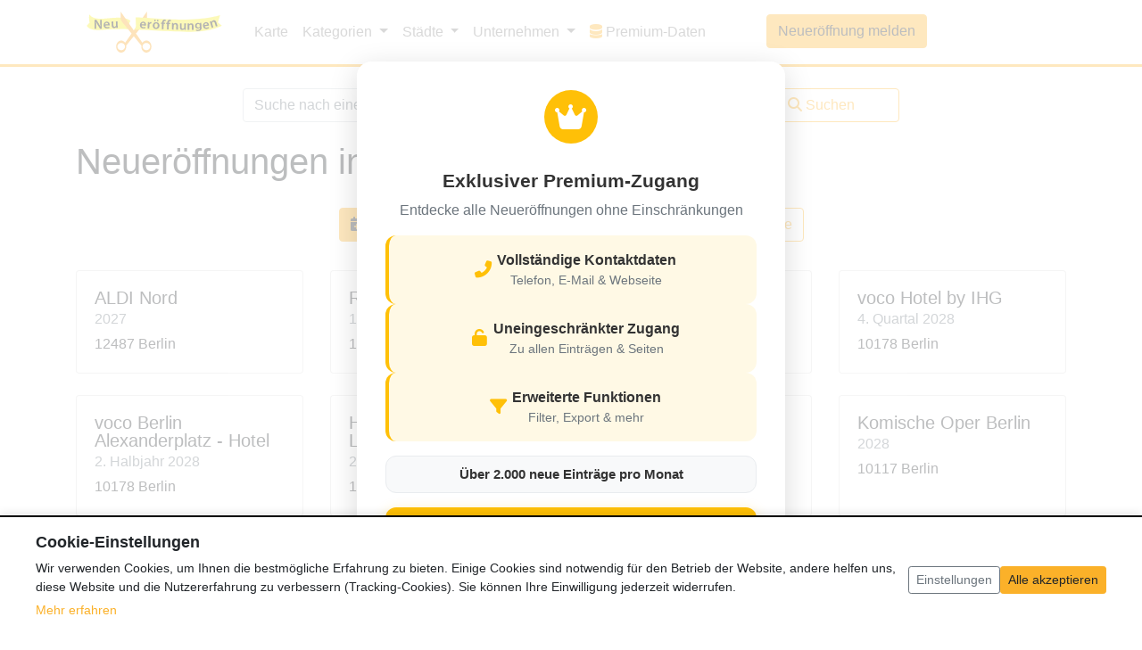

--- FILE ---
content_type: text/html; charset=UTF-8
request_url: https://www.neueroeffnung.info/stadt/berlin?page=8
body_size: 9863
content:
<!doctype html>
<html lang="de">
<head>
    <meta charset="utf-8">
    <meta name="viewport" content="width=device-width, initial-scale=1, shrink-to-fit=no">
    
    
<title>Neueröffnungen & Wiedereröffnungen in und um Berlin</title>
<meta name="title" content="Neueröffnungen & Wiedereröffnungen in und um Berlin" />
    

<meta name="description" content="Neueröffnungen in Berlin ➤ Neue Shops & Läden, Supermärkte, Gastronomie, Freizeitangebote, Unterkünfte & mehr ✓ Jetzt informieren!" />
    
    <meta name="csrf-token" content="GkuinKQ330dXljLrm3U0qtqt5JwIfOuDv9VDSQGi">
    <meta name="user-id" content="">
    <script>
        var _sysConf = {
            'formToken': 'https://www.neueroeffnung.info/token/?id=1768568392',
        };
    </script>
    <link rel="canonical" href="https://www.neueroeffnung.info/stadt/berlin"/>
    <link rel="icon" href="/favicon.ico" type="image/x-icon">
    <link rel="shortcut icon" href="/favicon.ico" type="image/x-icon">
    <link rel="icon" type="image/png" sizes="32x32" href="/favicon-32x32.png">
    <link rel="icon" type="image/png" sizes="16x16" href="/favicon-16x16.png">
    <link rel="apple-touch-icon" sizes="180x180" href="/apple-touch-icon.png">
    <link rel="icon" type="image/png" sizes="192x192" href="/android-chrome-192x192.png">
    <link rel="icon" type="image/png" sizes="512x512" href="/android-chrome-512x512.png">
    <link rel="manifest" href="/site.webmanifest">
    <!-- v280322 -->

    <!-- Bootstrap core CSS -->
    <link href="/css/app.css?id=311a46d7d8518e4121feb1640ef332ff" rel="stylesheet">

    <style>
        .card {
            transition: all 0.3s ease;
        }
        .entry-card:hover {
            transform: translateY(-5px);
            box-shadow: 0 .5rem 1rem rgba(0, 0, 0, .15) !important;
        }
    </style>

    <script type="application/ld+json">{"@context":"http:\/\/schema.org","@type":"BreadcrumbList","itemListElement":[{"@type":"ListItem","position":1,"item":{"@id":"https:\/\/www.neueroeffnung.info","name":"Neuer\u00f6ffnungen","image":null}},{"@type":"ListItem","position":2,"item":{"@id":"https:\/\/www.neueroeffnung.info\/stadt\/berlin","name":"Berlin","image":null}}]}</script>

    
    
                        <link rel="prev" href="https://www.neueroeffnung.info/stadt/berlin?page=7">                    <link rel="next" href="https://www.neueroeffnung.info/stadt/berlin?page=9">            
            <script>
                    </script>
    
    <script>
/**
 * Cookie Consent Cleanup Script
 * Deletes analytics cookies when consent is revoked
 */
(function() {
    'use strict';

    /**
     * Delete a cookie by name
     * @param {string} name - Cookie name
     * @param {string} path - Cookie path (default: '/')
     * @param {string} domain - Cookie domain (optional)
     */
    function deleteCookie(name, path, domain) {
        // Try to delete with current domain
        document.cookie = name + '=; expires=Thu, 01 Jan 1970 00:00:00 UTC; path=' + (path || '/') + ';';
        
        // Also try with domain (for subdomain cookies like .neueroeffnung.info)
        if (domain) {
            document.cookie = name + '=; expires=Thu, 01 Jan 1970 00:00:00 UTC; path=' + (path || '/') + '; domain=' + domain + ';';
        }
        
        // Try with leading dot
        if (domain && !domain.startsWith('.')) {
            document.cookie = name + '=; expires=Thu, 01 Jan 1970 00:00:00 UTC; path=' + (path || '/') + '; domain=.' + domain + ';';
        }
        
        // Try without domain (current hostname)
        const hostname = window.location.hostname;
        document.cookie = name + '=; expires=Thu, 01 Jan 1970 00:00:00 UTC; path=' + (path || '/') + '; domain=' + hostname + ';';
        
        // Try with leading dot for hostname
        if (hostname.includes('.')) {
            const parts = hostname.split('.');
            if (parts.length >= 2) {
                const rootDomain = '.' + parts.slice(-2).join('.');
                document.cookie = name + '=; expires=Thu, 01 Jan 1970 00:00:00 UTC; path=' + (path || '/') + '; domain=' + rootDomain + ';';
            }
        }
    }

    /**
     * Delete all Google Analytics cookies
     * This function is only called when analytics consent is NOT given
     */
    function deleteAnalyticsCookies() {
        // Get current domain
        const hostname = window.location.hostname;
        let rootDomain = null;
        
        // Extract root domain (e.g., neueroeffnung.info from local.neueroeffnung.info)
        if (hostname.includes('.')) {
            const parts = hostname.split('.');
            if (parts.length >= 2) {
                rootDomain = parts.slice(-2).join('.');
            }
        }

        // Delete all cookies starting with _ga (includes UA and GA4 cookies)
        // This removes all analytics cookies when user has not given consent
        const allCookies = document.cookie.split(';');
        allCookies.forEach(function(cookie) {
            const cookieName = cookie.split('=')[0].trim();
            // Delete all GA cookies: _ga, _ga_*, _gid, _gat
            if (cookieName.startsWith('_ga')) {
                deleteCookie(cookieName, '/', rootDomain);
            }
        });

        // Delete Google Analytics cookies for common domains
        const domains = rootDomain ? [rootDomain, '.' + rootDomain] : [];
        
        // Also try common GA cookie names (UA and GA4)
        const gaCookies = ['_ga', '_gid', '_gat'];
        domains.forEach(function(domain) {
            gaCookies.forEach(function(cookieName) {
                deleteCookie(cookieName, '/', domain);
            });
        });
        
        // Explicitly delete GA4 cookies (_ga_* pattern)
        // Delete GA4 cookies when user has not given analytics consent
        allCookies.forEach(function(cookie) {
            const cookieName = cookie.split('=')[0].trim();
            if (cookieName.match(/^_ga_[A-Z0-9]+$/)) {
                domains.forEach(function(domain) {
                    deleteCookie(cookieName, '/', domain);
                });
            }
        });
    }

    /**
     * Delete old Ezoic cookies (no longer used)
     */
    function deleteEzoicCookies() {
        const hostname = window.location.hostname;
        let rootDomain = null;
        
        if (hostname.includes('.')) {
            const parts = hostname.split('.');
            if (parts.length >= 2) {
                rootDomain = parts.slice(-2).join('.');
            }
        }

        // Ezoic cookies that should be deleted
        const ezoicCookies = [
            'ez-consent-tcf',
            'ezosuibasgeneris-1',
            'addtl_consent' // Google CMP cookie (might be from Ezoic integration)
        ];

        const domains = rootDomain ? [rootDomain, '.' + rootDomain, hostname] : [hostname];
        
        domains.forEach(function(domain) {
            ezoicCookies.forEach(function(cookieName) {
                deleteCookie(cookieName, '/', domain);
            });
        });
    }

    /**
     * Disable Google Analytics if loaded
     */
    function disableGoogleAnalytics() {
        // Disable Universal Analytics (ga) if it exists
        if (typeof window.ga !== 'undefined') {
            // Override ga to prevent tracking
            window.ga = function() {
                // Do nothing - prevent tracking
            };
        }

        // Disable gtag if it exists (for GA4 compatibility)
        if (typeof window.gtag !== 'undefined') {
            // Override gtag to prevent tracking
            window.gtag = function() {
                // Do nothing - prevent tracking
            };
        }

        // Clear dataLayer (for GA4)
        if (typeof window.dataLayer !== 'undefined') {
            window.dataLayer = [];
        }

        // Remove Google Analytics scripts (both UA and GA4)
        const scripts = document.querySelectorAll('script[src*="googletagmanager.com"], script[src*="google-analytics.com"]');
        scripts.forEach(function(script) {
            script.remove();
        });
    }

    /**
     * Cleanup analytics when consent is revoked
     */
    window.cookieConsentCleanup = function() {
        deleteAnalyticsCookies();
        disableGoogleAnalytics();
    };

    /**
     * Cleanup all non-necessary cookies (analytics + old Ezoic cookies)
     */
    window.cookieConsentCleanupAll = function() {
        deleteAnalyticsCookies();
        deleteEzoicCookies();
        disableGoogleAnalytics();
    };

    // Auto-cleanup if no analytics consent
        if (document.readyState === 'loading') {
        document.addEventListener('DOMContentLoaded', function() {
            cookieConsentCleanup();
            deleteEzoicCookies(); // Also delete old Ezoic cookies
        });
    } else {
        cookieConsentCleanup();
        deleteEzoicCookies(); // Also delete old Ezoic cookies
    }
    })();
</script>

    
    

    <script>
        window.siteLocale = 'de';
    </script>

    </head>

<body data-route="entries.city">

<header>
    <nav class="navbar navbar-expand-lg navbar-light bg-white border-amber" style="border-bottom: 3px solid;">
    <div class="container">
        <a class="navbar-brand" href="https://www.neueroeffnung.info">
                            <img class="fluid" src="https://www.neueroeffnung.info/images/logo.svg" width="176" height="53" alt="Logo">
                        </a>
        <button class="navbar-toggler" type="button" data-toggle="collapse" data-target="#navbarCollapse"
                aria-controls="navbarCollapse"
                aria-expanded="false" aria-label="Toggle navigation">
            <span class="navbar-toggler-icon"></span>
        </button>
        <div class="collapse navbar-collapse" id="navbarCollapse">
            <ul class="navbar-nav mr-auto">
                <li class="nav-item">
                    <a class="nav-link" href="https://www.neueroeffnung.info/karte">Karte</a>
                </li>
                <li class="nav-item dropdown">
                    <a class="nav-link dropdown-toggle" href="#" id="navbarDropdownCategories" role="button"
                       data-toggle="dropdown" aria-haspopup="true"
                       aria-expanded="false" v-pre>
                        Kategorien
                    </a>
                    <div class="dropdown-menu">
                                                                                    <a class="dropdown-item" href="https://www.neueroeffnung.info/branche/aerzte-gesundheit">
                                                                                <i class="fa-solid fa-stethoscope me-2 category-icon"></i>
                                                                                Ärzte &amp; Gesundheit
                                </a>
                                                                                                                <a class="dropdown-item" href="https://www.neueroeffnung.info/branche/baeckereien">
                                                                                <i class="fa-solid fa-bread-slice me-2 category-icon"></i>
                                                                                Bäckereien
                                </a>
                                                                                                                <a class="dropdown-item" href="https://www.neueroeffnung.info/branche/baumaerkte">
                                                                                <i class="fa-solid fa-hammer me-2 category-icon"></i>
                                                                                Baumärkte
                                </a>
                                                                                                                <a class="dropdown-item" href="https://www.neueroeffnung.info/branche/beauty">
                                                                                <i class="fa-solid fa-spa me-2 category-icon"></i>
                                                                                Beauty
                                </a>
                                                                                                                <a class="dropdown-item" href="https://www.neueroeffnung.info/branche/kitakindergarten">
                                                                                <i class="fa-solid fa-school me-2 category-icon"></i>
                                                                                Bildung &amp; Erziehung
                                </a>
                                                                                                                <a class="dropdown-item" href="https://www.neueroeffnung.info/branche/drogerie">
                                                                                <i class="fa-solid fa-pump-soap me-2 category-icon"></i>
                                                                                Drogerie
                                </a>
                                                                                                                <a class="dropdown-item" href="https://www.neueroeffnung.info/branche/einkaufszentrum">
                                                                                <i class="fa-solid fa-store me-2 category-icon"></i>
                                                                                Einkaufszentrum
                                </a>
                                                                                                                                                                    <a class="dropdown-item" href="https://www.neueroeffnung.info/branche/freizeit">
                                                                                <i class="fa-solid fa-futbol me-2 category-icon"></i>
                                                                                Freizeit &amp; Sport
                                </a>
                                                                                                                <a class="dropdown-item" href="https://www.neueroeffnung.info/branche/gastronomie">
                                                                                <i class="fa-solid fa-utensils me-2 category-icon"></i>
                                                                                Gastronomie
                                </a>
                                                                                                                                                                    <a class="dropdown-item" href="https://www.neueroeffnung.info/branche/hotel">
                                                                                <i class="fa-solid fa-bed me-2 category-icon"></i>
                                                                                Hotels &amp; Unterkünfte
                                </a>
                                                                                                                <a class="dropdown-item" href="https://www.neueroeffnung.info/branche/mode">
                                                                                <i class="fa-solid fa-tshirt me-2 category-icon"></i>
                                                                                Mode
                                </a>
                                                                                                                <a class="dropdown-item" href="https://www.neueroeffnung.info/branche/non-food-discounter">
                                                                                <i class="fa-solid fa-percent me-2 category-icon"></i>
                                                                                Non-Food-Discounter
                                </a>
                                                                                                                <a class="dropdown-item" href="https://www.neueroeffnung.info/branche/dienstleistung">
                                                                                <i class="fa-solid fa-handshake me-2 category-icon"></i>
                                                                                Service &amp; Dienstleistung
                                </a>
                                                                                                                <a class="dropdown-item" href="https://www.neueroeffnung.info/branche/shops">
                                                                                <i class="fa-solid fa-tags me-2 category-icon"></i>
                                                                                Shops &amp; Läden
                                </a>
                                                                                                                <a class="dropdown-item" href="https://www.neueroeffnung.info/branche/supermaerkte">
                                                                                <i class="fa-solid fa-shopping-cart me-2 category-icon"></i>
                                                                                Supermärkte &amp; Discounter
                                </a>
                                                                            
                        <!-- Gerüchte-Kategorie separat am Ende -->
                                                                                                                                                                                                                                                                                                                                                                                                                                                                                                                                                                                                                            <div class="dropdown-divider"></div>
                                <a class="dropdown-item text-muted" href="https://www.neueroeffnung.info/branche/geruechte" style="opacity: 0.85;">
                                    <i class="fa-solid fa-comment-dots me-2 category-icon"></i>
                                    Gerüchte
                                </a>
                                                                                                                                                                                                                                                                                                                                                                                                </div>
                </li>
                <li class="nav-item dropdown">
                    <a class="nav-link dropdown-toggle" href="#" id="navbarDropdownCities" role="button"
                       data-toggle="dropdown" aria-haspopup="true"
                       aria-expanded="false" v-pre>
                        Städte
                    </a>
                    <div class="dropdown-menu featured-cities-dropdown-menu" aria-labelledby="navbarDropdownCities">
                        <div class="row">
                            <div class="col-6">
                                                                    <a class="dropdown-item"
                                       href="https://www.neueroeffnung.info/stadt/aachen">Aachen</a>
                                                                                                        <a class="dropdown-item"
                                       href="https://www.neueroeffnung.info/stadt/augsburg">Augsburg</a>
                                                                                                        <a class="dropdown-item"
                                       href="https://www.neueroeffnung.info/stadt/berlin">Berlin</a>
                                                                                                        <a class="dropdown-item"
                                       href="https://www.neueroeffnung.info/stadt/bielefeld">Bielefeld</a>
                                                                                                        <a class="dropdown-item"
                                       href="https://www.neueroeffnung.info/stadt/bochum">Bochum</a>
                                                                                                        <a class="dropdown-item"
                                       href="https://www.neueroeffnung.info/stadt/bonn">Bonn</a>
                                                                                                        <a class="dropdown-item"
                                       href="https://www.neueroeffnung.info/stadt/braunschweig">Braunschweig</a>
                                                                                                        <a class="dropdown-item"
                                       href="https://www.neueroeffnung.info/stadt/bremen">Bremen</a>
                                                                                                        <a class="dropdown-item"
                                       href="https://www.neueroeffnung.info/stadt/chemnitz">Chemnitz</a>
                                                                                                        <a class="dropdown-item"
                                       href="https://www.neueroeffnung.info/stadt/dortmund">Dortmund</a>
                                                                                                        <a class="dropdown-item"
                                       href="https://www.neueroeffnung.info/stadt/dresden">Dresden</a>
                                                                                                        <a class="dropdown-item"
                                       href="https://www.neueroeffnung.info/stadt/duisburg">Duisburg</a>
                                                                                                        <a class="dropdown-item"
                                       href="https://www.neueroeffnung.info/stadt/d%C3%BCsseldorf">Düsseldorf</a>
                                                                                                        <a class="dropdown-item"
                                       href="https://www.neueroeffnung.info/stadt/essen">Essen</a>
                                                                                                        <a class="dropdown-item"
                                       href="https://www.neueroeffnung.info/stadt/frankfurt%20am%20Main">Frankfurt a. Main</a>
                                                                </div>
                            <div class="col-6">
                                                                                                    <a class="dropdown-item"
                                       href="https://www.neueroeffnung.info/stadt/gelsenkirchen">Gelsenkirchen</a>
                                                                                                        <a class="dropdown-item"
                                       href="https://www.neueroeffnung.info/stadt/hamburg">Hamburg</a>
                                                                                                        <a class="dropdown-item"
                                       href="https://www.neueroeffnung.info/stadt/hannover">Hannover</a>
                                                                                                        <a class="dropdown-item"
                                       href="https://www.neueroeffnung.info/stadt/karlsruhe">Karlsruhe</a>
                                                                                                        <a class="dropdown-item"
                                       href="https://www.neueroeffnung.info/stadt/kiel">Kiel</a>
                                                                                                        <a class="dropdown-item"
                                       href="https://www.neueroeffnung.info/stadt/k%C3%B6ln">Köln</a>
                                                                                                        <a class="dropdown-item"
                                       href="https://www.neueroeffnung.info/stadt/leipzig">Leipzig</a>
                                                                                                        <a class="dropdown-item"
                                       href="https://www.neueroeffnung.info/stadt/mannheim">Mannheim</a>
                                                                                                        <a class="dropdown-item"
                                       href="https://www.neueroeffnung.info/stadt/m%C3%B6nchengladbach">Mönchengladbach</a>
                                                                                                        <a class="dropdown-item"
                                       href="https://www.neueroeffnung.info/stadt/m%C3%BCnchen">München</a>
                                                                                                        <a class="dropdown-item"
                                       href="https://www.neueroeffnung.info/stadt/m%C3%BCnster">Münster</a>
                                                                                                        <a class="dropdown-item"
                                       href="https://www.neueroeffnung.info/stadt/n%C3%BCrnberg">Nürnberg</a>
                                                                                                        <a class="dropdown-item"
                                       href="https://www.neueroeffnung.info/stadt/stuttgart">Stuttgart</a>
                                                                                                        <a class="dropdown-item"
                                       href="https://www.neueroeffnung.info/stadt/wiesbaden">Wiesbaden</a>
                                                                                                        <a class="dropdown-item"
                                       href="https://www.neueroeffnung.info/stadt/wuppertal">Wuppertal</a>
                                                                                                </div>
                        </div>
                    </div>
                </li>
                <li class="nav-item dropdown">
                    <a class="nav-link dropdown-toggle" href="#" id="navbarDropdownCorporations" role="button"
                       data-toggle="dropdown" aria-haspopup="true"
                       aria-expanded="false" v-pre>
                        Unternehmen
                    </a>
                    <div class="dropdown-menu featured-cities-dropdown-menu" aria-labelledby="navbarDropdownCorporations" style="min-width: 600px; max-width: 100vw; width: 100%;">
                        <style>
                            @media (max-width: 767px) {
                                .featured-cities-dropdown-menu {
                                    min-width: auto !important;
                                    width: 100% !important;
                                }
                            }
                        </style>
                        <div class="row">
                                                        <div class="col-12 col-md-4">
                                                                    <a class="dropdown-item" href="https://www.neueroeffnung.info/unternehmen/aldi">ALDI</a>
                                                                    <a class="dropdown-item" href="https://www.neueroeffnung.info/unternehmen/bauhaus">BAUHAUS</a>
                                                                    <a class="dropdown-item" href="https://www.neueroeffnung.info/unternehmen/burger-king">Burger King</a>
                                                                    <a class="dropdown-item" href="https://www.neueroeffnung.info/unternehmen/decathlon">Decathlon</a>
                                                                    <a class="dropdown-item" href="https://www.neueroeffnung.info/unternehmen/deichmann">DEICHMANN</a>
                                                                    <a class="dropdown-item" href="https://www.neueroeffnung.info/unternehmen/denner">Denner</a>
                                                                    <a class="dropdown-item" href="https://www.neueroeffnung.info/unternehmen/dm-drogerie">dm - drogerie markt</a>
                                                                    <a class="dropdown-item" href="https://www.neueroeffnung.info/unternehmen/edeka">EDEKA</a>
                                                                    <a class="dropdown-item" href="https://www.neueroeffnung.info/unternehmen/ernstings-family">Ernsting&#039;s family</a>
                                                                    <a class="dropdown-item" href="https://www.neueroeffnung.info/unternehmen/jysk">JYSK</a>
                                                            </div>
                            <div class="col-12 col-md-4">
                                                                    <a class="dropdown-item" href="https://www.neueroeffnung.info/unternehmen/kaufland">Kaufland</a>
                                                                    <a class="dropdown-item" href="https://www.neueroeffnung.info/unternehmen/kfc">KFC</a>
                                                                    <a class="dropdown-item" href="https://www.neueroeffnung.info/unternehmen/lidl">Lidl</a>
                                                                    <a class="dropdown-item" href="https://www.neueroeffnung.info/unternehmen/mcdonald">McDonald&#039;s</a>
                                                                    <a class="dropdown-item" href="https://www.neueroeffnung.info/unternehmen/m%C3%BCller%20drogerie">MÜLLER Drogeriemarkt</a>
                                                                    <a class="dropdown-item" href="https://www.neueroeffnung.info/unternehmen/netto">Netto</a>
                                                                    <a class="dropdown-item" href="https://www.neueroeffnung.info/unternehmen/norma">NORMA</a>
                                                                    <a class="dropdown-item" href="https://www.neueroeffnung.info/unternehmen/obi">Obi</a>
                                                                    <a class="dropdown-item" href="https://www.neueroeffnung.info/unternehmen/penny">Penny</a>
                                                                    <a class="dropdown-item" href="https://www.neueroeffnung.info/unternehmen/pfennigpfeiffer">Pfennigpfeiffer</a>
                                                            </div>
                            <div class="col-12 col-md-4">
                                                                    <a class="dropdown-item" href="https://www.neueroeffnung.info/unternehmen/poco">POCO</a>
                                                                    <a class="dropdown-item" href="https://www.neueroeffnung.info/unternehmen/rewe">REWE</a>
                                                                    <a class="dropdown-item" href="https://www.neueroeffnung.info/unternehmen/rossmann">ROSSMANN</a>
                                                                    <a class="dropdown-item" href="https://www.neueroeffnung.info/unternehmen/sephora">Sephora</a>
                                                                    <a class="dropdown-item" href="https://www.neueroeffnung.info/unternehmen/takko">Takko</a>
                                                                    <a class="dropdown-item" href="https://www.neueroeffnung.info/unternehmen/tedi">TEDi</a>
                                                                    <a class="dropdown-item" href="https://www.neueroeffnung.info/unternehmen/thalia">Thalia</a>
                                                                    <a class="dropdown-item" href="https://www.neueroeffnung.info/unternehmen/tk-maxx">TK Maxx</a>
                                                                    <a class="dropdown-item" href="https://www.neueroeffnung.info/unternehmen/woolworth">Woolworth</a>
                                                                    <a class="dropdown-item" href="https://www.neueroeffnung.info/unternehmen/wreesmann">WREESMANN</a>
                                                            </div>
                        </div>
                    </div>
                </li>
                                                    <li class="nav-item">
                        <a class="nav-link" href="https://www.neueroeffnungsdaten.de/" target="_blank">
                            <i class="fas fa-database" style="color: #FBB129;"></i>
                            Premium-Daten
                            <span class="sr-only">Premium-Daten</span>
                        </a>
                    </li>
                                <li class="nav-item new-entry-button">
                    <a class="btn btn-primary col" href="https://www.neueroeffnung.info/entries/create">
                        Neueröffnung melden
                    </a>
                </li>
            </ul>
            <ul class="navbar-nav mt-2 mt-md-0">
                            </ul>
            <div class="d-block d-sm-none">
                <form class="mt-4" action="https://www.neueroeffnung.info/suche" method="POST">
                    <input type="hidden" name="_token" value="GkuinKQ330dXljLrm3U0qtqt5JwIfOuDv9VDSQGi">
                    <div class="form-row justify-content-center">
                        <div class="col-md-6">
                            <input name="search_query"
                                   class="form-control " type="text"
                                   placeholder="Suche nach einem Geschäft, einer Postleitzahl oder einem Ort"></input>
                            <div class="invalid-feedback">
                                
                            </div>
                        </div>
                        <div class="col-md-2 mt-2 mt-md-0">
                            <button class="btn btn-outline-primary col">
                                <i class="fas fa-search" style="margin-right: 4px;"></i>Suchen
                            </button>
                        </div>
                    </div>
                </form>
            </div>
        </div>
    </div>
</nav>
<div class="container search-form-container" style="background-color: white;">
    <div class="d-none d-sm-block">
        <div class="row">
            <div class="col-md-12">
                <form class="mt-4" action="https://www.neueroeffnung.info/suche" method="POST">
                    <input type="hidden" name="_token" value="GkuinKQ330dXljLrm3U0qtqt5JwIfOuDv9VDSQGi">
                    <div class="form-row justify-content-center">
                        <div class="col-md-6">
                            <input name="search_query"
                                   class="form-control " type="text"
                                   placeholder="Suche nach einem Geschäft, einer Postleitzahl oder einem Ort"></input>
                            <div class="invalid-feedback">
                                
                            </div>
                        </div>
                        <div class="col-md-2 mt-2 mt-md-0">
                            <button class="btn btn-outline-primary col">
                                <i class="fas fa-search" style="margin-right: 4px;"></i>Suchen
                            </button>
                        </div>
                    </div>
                </form>
            </div>
        </div>
    </div>
</div>
</header>

<main role="main" class="container bg-white pt-4">
    <div class="row">
        <div class="col">
                <h1>Neueröffnungen in Berlin</h1>


    <div style="position: relative;">
        <div class="row">
            <div class="d-flex col-12 justify-content-center my-4" id="app">
            
        <search-filter inline-template :filter="1" :url="'https://www.neueroeffnung.info/stadt/berlin'">
            <div class="filter-buttons">
                <label class="btn btn-outline-primary filter-btn" :class="currentFilter === 1 ? 'active' : ''" @click="setFilter(1)">
                    <i class="fas fa-calendar-plus me-2"></i>
                    Zukünftige
                </label>
                <label class="btn btn-outline-primary filter-btn" :class="currentFilter === 2 ? 'active' : ''" @click="setFilter(2)">
                    <i class="fas fa-clock me-2"></i>
                    Zuletzt
                </label>
                <label class="btn btn-outline-primary filter-btn" :class="currentFilter === 3 ? 'active' : ''" @click="setFilter(3)">
                    <i class="fas fa-list me-2"></i>
                    Alle Einträge
                </label>
                <label class="btn btn-outline-primary filter-btn" :class="currentFilter === 5 ? 'active' : ''" @click="setFilter(5)">
                    <i class="fas fa-star me-2"></i>
                    Beliebte Einträge
                </label>
            </div>
        </search-filter>
    </div>                            <div class="col-md-3 mb-4">
                    <div class="card h-100">
                        <div class="card-body">
                            <h5 class="card-title">ALDI Nord</h5>
                            <h6 class="card-subtitle mb-2 text-muted">2027</h6>
                            <p class="card-text">
                                                                    12487 Berlin
                                                            </p>
                        </div>
                    </div>
                </div>
                            <div class="col-md-3 mb-4">
                    <div class="card h-100">
                        <div class="card-body">
                            <h5 class="card-title">Ruby Hotel</h5>
                            <h6 class="card-subtitle mb-2 text-muted">1. Quartal 2028</h6>
                            <p class="card-text">
                                                                    10719 Berlin
                                                            </p>
                        </div>
                    </div>
                </div>
                            <div class="col-md-3 mb-4">
                    <div class="card h-100">
                        <div class="card-body">
                            <h5 class="card-title">EDEKA</h5>
                            <h6 class="card-subtitle mb-2 text-muted">1. Halbjahr 2028</h6>
                            <p class="card-text">
                                                                    13187 Berlin
                                                            </p>
                        </div>
                    </div>
                </div>
                            <div class="col-md-3 mb-4">
                    <div class="card h-100">
                        <div class="card-body">
                            <h5 class="card-title">voco Hotel by IHG</h5>
                            <h6 class="card-subtitle mb-2 text-muted">4. Quartal 2028</h6>
                            <p class="card-text">
                                                                    10178 Berlin
                                                            </p>
                        </div>
                    </div>
                </div>
                            <div class="col-md-3 mb-4">
                    <div class="card h-100">
                        <div class="card-body">
                            <h5 class="card-title">voco Berlin Alexanderplatz - Hotel</h5>
                            <h6 class="card-subtitle mb-2 text-muted">2. Halbjahr 2028</h6>
                            <p class="card-text">
                                                                    10178 Berlin
                                                            </p>
                        </div>
                    </div>
                </div>
                            <div class="col-md-3 mb-4">
                    <div class="card h-100">
                        <div class="card-body">
                            <h5 class="card-title">Holiday Inn - the niu Lux</h5>
                            <h6 class="card-subtitle mb-2 text-muted">2028</h6>
                            <p class="card-text">
                                                                    10247 Berlin
                                                            </p>
                        </div>
                    </div>
                </div>
                            <div class="col-md-3 mb-4">
                    <div class="card h-100">
                        <div class="card-body">
                            <h5 class="card-title">Marinehaus -</h5>
                            <h6 class="card-subtitle mb-2 text-muted">2028</h6>
                            <p class="card-text">
                                                                    10179 Berlin
                                                            </p>
                        </div>
                    </div>
                </div>
                            <div class="col-md-3 mb-4">
                    <div class="card h-100">
                        <div class="card-body">
                            <h5 class="card-title">Komische Oper Berlin</h5>
                            <h6 class="card-subtitle mb-2 text-muted">2028</h6>
                            <p class="card-text">
                                                                    10117 Berlin
                                                            </p>
                        </div>
                    </div>
                </div>
                            <div class="col-md-3 mb-4">
                    <div class="card h-100">
                        <div class="card-body">
                            <h5 class="card-title">Premier Inn Hotel</h5>
                            <h6 class="card-subtitle mb-2 text-muted">2028</h6>
                            <p class="card-text">
                                                                    10719 Berlin
                                                            </p>
                        </div>
                    </div>
                </div>
                            <div class="col-md-3 mb-4">
                    <div class="card h-100">
                        <div class="card-body">
                            <h5 class="card-title">The Cloud One Hotel</h5>
                            <h6 class="card-subtitle mb-2 text-muted">2028</h6>
                            <p class="card-text">
                                                                    10245 Berlin
                                                            </p>
                        </div>
                    </div>
                </div>
                            <div class="col-md-3 mb-4">
                    <div class="card h-100">
                        <div class="card-body">
                            <h5 class="card-title">Habyt Flex-Apartments</h5>
                            <h6 class="card-subtitle mb-2 text-muted">2028</h6>
                            <p class="card-text">
                                                                    12057 Berlin
                                                            </p>
                        </div>
                    </div>
                </div>
                            <div class="col-md-3 mb-4">
                    <div class="card h-100">
                        <div class="card-body">
                            <h5 class="card-title">BFC Preussen - Sportzentrum</h5>
                            <h6 class="card-subtitle mb-2 text-muted">2029</h6>
                            <p class="card-text">
                                                                    12249 Berlin
                                                            </p>
                        </div>
                    </div>
                </div>
                        <div class="col-md-12 d-flex justify-content-center">
                <ul class="pagination">
        
                    <li class="page-item"><a class="page-link" href="https://www.neueroeffnung.info/stadt/berlin?page=7" rel="prev">&laquo;</a></li>
        
        
                    
            
            
                                                                        
                                                    <li class="page-item"><a class="page-link" href="https://www.neueroeffnung.info/stadt/berlin?page=1">1</a></li>
                        
                                                                                                        
                                                    <li class="page-item d-none d-md-block"><a class="page-link" href="https://www.neueroeffnung.info/stadt/berlin?page=2">2</a></li>
                                                                                                        
                                                    <li class="page-item d-none d-md-block"><a class="page-link" href="https://www.neueroeffnung.info/stadt/berlin?page=3">3</a></li>
                                                                                                        
                                                    <li class="page-item d-none d-md-block"><a class="page-link" href="https://www.neueroeffnung.info/stadt/berlin?page=4">4</a></li>
                                                                                                        
                                                    <li class="page-item d-none d-md-block"><a class="page-link" href="https://www.neueroeffnung.info/stadt/berlin?page=5">5</a></li>
                                                                                                        
                                                    <li class="page-item d-none d-md-block"><a class="page-link" href="https://www.neueroeffnung.info/stadt/berlin?page=6">6</a></li>
                                                                                                        
                                                    <li class="page-item"><a class="page-link" href="https://www.neueroeffnung.info/stadt/berlin?page=7">7</a></li>
                        
                                                                                                        <li class="page-item active"><span class="page-link">8</span></li>
                                                                                
                                                    <li class="page-item"><a class="page-link" href="https://www.neueroeffnung.info/stadt/berlin?page=9">9</a></li>
                        
                                                                                
        
                    <li class="page-item"><a class="page-link" href="https://www.neueroeffnung.info/stadt/berlin?page=9" rel="next">&raquo;</a></li>
            </ul>

            </div>
        </div>

        
        <div class="d-flex justify-content-center align-items-center"
             style="position: fixed; top: 50%; left: 50%; transform: translate(-50%, -50%); width: 100%; height: 100%; background-color: rgba(255, 255, 255, 0.7); z-index: 10;">
            
            <div class="card text-center p-3" style="width: 90%; max-width: 480px; box-shadow: 0 8px 32px rgba(0,0,0,0.15); border: none; border-radius: 16px; background: #ffffff;">
                <div class="card-body p-3">
                    <!-- Header mit Icon -->
                    <div class="mb-3">
                        <div class="d-inline-flex align-items-center justify-content-center" style="width: 60px; height: 60px; background: #FFC007; border-radius: 50%; margin-bottom: 0.75rem;">
                            <i class="fas fa-crown text-white" style="font-size: 2rem;"></i>
                        </div>
                    </div>
                    
                    <!-- Hauptüberschrift -->
                    <h4 class="card-title mb-2" style="font-size: 1.3rem; font-weight: 700; color: #333; line-height: 1.3;">
                        Exklusiver Premium-Zugang
                    </h4>
                    
                    <p class="text-muted mb-3" style="font-size: 1rem; font-weight: 500;">
                        Entdecke alle Neueröffnungen ohne Einschränkungen
                    </p>
                    
                    <!-- Features mit Icons -->
                    <div class="mb-3">
                        <div class="row g-2">
                            <div class="col-12">
                                <div class="d-flex align-items-center justify-content-center p-3" style="background: rgba(255, 192, 7, 0.1); border-radius: 12px; border-left: 4px solid #FFC007;">
                                    <i class="fas fa-phone-alt me-4" style="font-size: 1.2rem; color: #FFC007; min-width: 30px; text-align: center;"></i>
                                    <div class="text-center">
                                        <strong style="color: #333; font-size: 1rem;">Vollständige Kontaktdaten</strong>
                                        <div class="text-muted" style="font-size: 0.9rem;">Telefon, E-Mail & Webseite</div>
                                    </div>
                                </div>
                            </div>
                            <div class="col-12">
                                <div class="d-flex align-items-center justify-content-center p-3" style="background: rgba(255, 192, 7, 0.1); border-radius: 12px; border-left: 4px solid #FFC007;">
                                    <i class="fas fa-unlock me-4" style="font-size: 1.2rem; color: #FFC007; min-width: 30px; text-align: center;"></i>
                                    <div class="text-center">
                                        <strong style="color: #333; font-size: 1rem;">Uneingeschränkter Zugang</strong>
                                        <div class="text-muted" style="font-size: 0.9rem;">Zu allen Einträgen & Seiten</div>
                                    </div>
                                </div>
                            </div>
                            <div class="col-12">
                                <div class="d-flex align-items-center justify-content-center p-3" style="background: rgba(255, 192, 7, 0.1); border-radius: 12px; border-left: 4px solid #FFC007;">
                                    <i class="fas fa-filter me-4" style="font-size: 1.2rem; color: #FFC007; min-width: 30px; text-align: center;"></i>
                                    <div class="text-center">
                                        <strong style="color: #333; font-size: 1rem;">Erweiterte Funktionen</strong>
                                        <div class="text-muted" style="font-size: 0.9rem;">Filter, Export & mehr</div>
                                    </div>
                                </div>
                            </div>
                        </div>
                    </div>
                    
                    <!-- Social Proof -->
                    <div class="mb-3 p-2" style="background: #f8f9fa; border-radius: 12px; border: 1px solid #e9ecef;">
                        <div class="text-center">
                            <span style="font-weight: 600; color: #333; font-size: 0.95rem;">
                                Über <strong>2.000</strong> neue Einträge pro Monat
                            </span>
                        </div>
                    </div>
                    
                    <!-- Call-to-Action Button -->
                    <a href="https://www.neueroeffnungsdaten.de/" target="_blank" 
                       class="btn btn-lg w-100" 
                       style="font-size: 1.1rem; font-weight: 600; padding: 0.75rem 1.5rem; border-radius: 12px; background: #FFC007; border: none; color: #333; box-shadow: 0 4px 15px rgba(255, 192, 7, 0.3); transition: all 0.3s ease;">
                        <i class="fas fa-rocket me-2"></i>
                        Premium-Zugang jetzt sichern
                    </a>
                    

                </div>
            </div>
        </div>
    </div>
        </div>
    </div>
    </main>

<footer class="bg-dark text-white">
    <div class="container">
        <div class="row">
            <div class="col-md-12 my-4">
                <div class="my-1"><strong>Über Neueroeffnung.info</strong></div>
                <div class="text">
                    Neueroeffnung.info ist das <strong>größte Portal für Neu- und Wiedereröffnungen in Deutschland, Österreich und der Schweiz</strong>. Wir veröffentlichen und aktualisieren jeden Monat tausende Neueröffnungen und Wiedereröffnungen, über 180.000 Neueröffnungen insgesamt.
                </div>
            </div>
        </div>

        <div class="row">
            <div class="col-sm-12 my-4">
                <div class="my-1">Informationen</div>
                <div class="text">

                </div>
                <ul class="list-inline">

                                            <li class="list-inline-item">
                            <a href="https://www.neueroeffnung.info/ueber-uns">Über Uns</a>
                        </li>
                        <li class="list-inline-item">|</li>
                        <li class="list-inline-item">
                            <a href="https://www.neueroeffnung.info/geschaeftsinhaber">Geschäftsinhaber</a>
                        </li>
                        <li class="list-inline-item">|</li>
                        <li class="list-inline-item">
                            <a href="https://www.neueroeffnungsdaten.de/">B2B</a>
                        </li>
                        <li class="list-inline-item">|</li>
                    
                                        
                    <li class="list-inline-item">
                        <a href="https://www.neueroeffnung.info/kontakt_formular">Kontakt</a>
                    </li>
                    <li class="list-inline-item">|</li>
                    
                    <li class="list-inline-item">
                        <a href="https://www.neueroeffnung.info/nutzungsbedingungen">Nutzungsbedingungen</a>
                    </li>
                    <li class="list-inline-item">|</li>
                    
                    <li class="list-inline-item">
                        <a href="https://www.neueroeffnung.info/datenschutz">Datenschutz</a>
                    </li>
                    <li class="list-inline-item">|</li>
                    <li class="list-inline-item">
                        <a href="https://www.neueroeffnung.info/cookie-einstellungen">Cookie-Einstellungen</a>
                    </li>
                    
                                            <li class="list-inline-item">|</li>
                        <li class="list-inline-item">
                            <a href="https://www.neueroeffnung.info/impressum">Impressum</a>
                        </li>
                                        
                                            <li class="list-inline-item">|</li>
                        <li class="list-inline-item">
                            <a href="https://www.neueroeffnung.info/login">Anmelden</a>
                        </li>
                                        
                                        
                                    </ul>
            </div>
        </div>
            </div>
</footer>
<div id="cookie-consent-banner" class="cookie-consent-banner" style="display: none;" data-consent-check="pending">
    <div class="cookie-consent-content">
        <div class="cookie-consent-text">
            <h5>Cookie-Einstellungen</h5>
            <p>Wir verwenden Cookies, um Ihnen die bestmögliche Erfahrung zu bieten. Einige Cookies sind notwendig für den Betrieb der Website, andere helfen uns, diese Website und die Nutzererfahrung zu verbessern (Tracking-Cookies). Sie können Ihre Einwilligung jederzeit widerrufen.</p>
            <p class="small">
                <a href="https://www.neueroeffnung.info/datenschutz" target="_blank">Mehr erfahren</a>
            </p>
        </div>
        <div class="cookie-consent-buttons">
            <a href="https://www.neueroeffnung.info/cookie-einstellungen" class="btn btn-sm btn-outline-secondary">
                Einstellungen
            </a>
            <button type="button" class="btn btn-sm btn-primary" data-consent="all">
                Alle akzeptieren
            </button>
        </div>
    </div>
</div>

<style>
.cookie-consent-banner {
    position: fixed;
    bottom: 0;
    left: 0;
    right: 0;
    background: #fff;
    border-top: 2px solid #000;
    box-shadow: 0 -2px 10px rgba(0,0,0,0.1);
    z-index: 9999;
    padding: 20px;
}

.cookie-consent-content {
    max-width: 1200px;
    margin: 0 auto;
    display: flex;
    align-items: center;
    justify-content: space-between;
    flex-wrap: wrap;
    gap: 15px;
}

.cookie-consent-text {
    flex: 1;
    min-width: 300px;
}

.cookie-consent-text h5 {
    margin: 0 0 10px 0;
    font-size: 1.1rem;
    font-weight: 600;
}

.cookie-consent-text p {
    margin: 0 0 5px 0;
    font-size: 0.9rem;
    line-height: 1.5;
}

.cookie-consent-buttons {
    display: flex;
    gap: 10px;
    flex-shrink: 0;
}

@media (max-width: 768px) {
    .cookie-consent-content {
        flex-direction: column;
        text-align: center;
    }
    
    .cookie-consent-buttons {
        width: 100%;
        justify-content: center;
    }
    
    .cookie-consent-buttons button {
        flex: 1;
    }
}
</style>

<script>
(function() {
    // Check localStorage FIRST, before even getting the banner element
    // This prevents the banner from flashing on screen
    const consentGiven = localStorage.getItem('cookie_consent_given');
    if (consentGiven === 'true') {
        // Consent was given, don't show banner at all
        const banner = document.getElementById('cookie-consent-banner');
        if (banner) {
            banner.style.display = 'none';
            banner.remove(); // Remove from DOM completely
        }
        return;
    }

    const banner = document.getElementById('cookie-consent-banner');
    if (!banner) return;

    // Show banner after a short delay
    setTimeout(function() {
        // Double-check localStorage before showing (in case it was set in the meantime)
        if (localStorage.getItem('cookie_consent_given') !== 'true') {
            banner.style.display = 'block';
        }
    }, 500);

    // Handle consent buttons
    banner.querySelectorAll('[data-consent]').forEach(function(button) {
        button.addEventListener('click', function() {
            const consent = this.getAttribute('data-consent');
            
            // Hide banner immediately
            banner.style.display = 'none';
            
            // Mark consent as given in localStorage (fallback)
            localStorage.setItem('cookie_consent_given', 'true');
            
            fetch('https://www.neueroeffnung.info/cookie-consent', {
                method: 'POST',
                headers: {
                    'Content-Type': 'application/json',
                    'Accept': 'application/json',
                    'X-Requested-With': 'XMLHttpRequest',
                    'X-CSRF-TOKEN': document.querySelector('meta[name="csrf-token"]').getAttribute('content')
                },
                body: JSON.stringify({ consent: consent })
            })
            .then(response => {
                // Check if response is actually JSON
                const contentType = response.headers.get('content-type');
                if (contentType && contentType.includes('application/json')) {
                    return response.json();
                } else {
                    // If not JSON, try to parse as text to see what we got
                    return response.text().then(text => {
                        console.error('Expected JSON but got:', text.substring(0, 200));
                        throw new Error('Server returned non-JSON response');
                    });
                }
            })
            .then(data => {
                if (data && data.success) {
                    // If only necessary cookies selected, cleanup analytics and old Ezoic cookies
                    if (consent === 'necessary') {
                        if (typeof window.cookieConsentCleanup === 'function') {
                            window.cookieConsentCleanup();
                        }
                        if (typeof window.cookieConsentCleanupAll === 'function') {
                            window.cookieConsentCleanupAll();
                        }
                        window.location.reload();
                        return;
                    }
                    
                    // If analytics consent was given, initialize it
                    if (consent === 'all' || 
                        consent === 'analytics') {
                                                // Initialize analytics immediately
                        (function() {
    var trackingId = 'UA-4876818-32';
    var anonymizeIp = true;
    
    // Load Universal Analytics script
    (function(i,s,o,g,r,a,m){i['GoogleAnalyticsObject']=r;i[r]=i[r]||function(){
    (i[r].q=i[r].q||[]).push(arguments)},i[r].l=1*new Date();a=s.createElement(o),
    m=s.getElementsByTagName(o)[0];a.async=1;a.src=g;m.parentNode.insertBefore(a,m)
    })(window,document,'script','https://www.google-analytics.com/analytics.js','ga');
    
    // Initialize analytics
    ga('create', trackingId, 'auto');
    ga('set', 'anonymizeIp', anonymizeIp);
    ga('send', 'pageview');
})();
                        
                        // Wait a bit for analytics to initialize, then reload
                        setTimeout(function() {
                            window.location.reload();
                        }, 500);
                                                return;
                    }
                    
                    // Default: reload page
                    window.location.reload();
                } else {
                    // If save failed, show banner again
                    banner.style.display = 'block';
                    localStorage.removeItem('cookie_consent_given');
                }
            })
            .catch(error => {
                console.error('Error saving cookie consent:', error);
                // If error occurred, show banner again
                banner.style.display = 'block';
                localStorage.removeItem('cookie_consent_given');
                
                // Show user-friendly error message
                alert('Fehler beim Speichern der Cookie-Einstellungen. Bitte versuchen Sie es erneut.');
            });
        });
    });
    
    // Clean up localStorage flag if cookie is actually set (to keep them in sync)
    // Check immediately and after a delay to catch cookies set during page load
    function syncConsentFlag() {
        const cookieValue = document.cookie.match(/cookie_consent=([^;]+)/);
        if (cookieValue && cookieValue[1] && cookieValue[1] !== 'none') {
            // Cookie is set, keep localStorage flag and hide banner
            localStorage.setItem('cookie_consent_given', 'true');
            if (banner) {
                banner.style.display = 'none';
            }
        } else {
            // Cookie not set, remove localStorage flag
            localStorage.removeItem('cookie_consent_given');
        }
    }
    
    // Check immediately
    syncConsentFlag();
    
    // Check again after a short delay (in case cookie is set asynchronously)
    setTimeout(syncConsentFlag, 100);
    setTimeout(syncConsentFlag, 500);
    setTimeout(syncConsentFlag, 1000);
})();
</script>


<script src="/js/app.js?id=ef5f581bda406d87b14bf5f2034d5545"></script>


</body>
</html>


